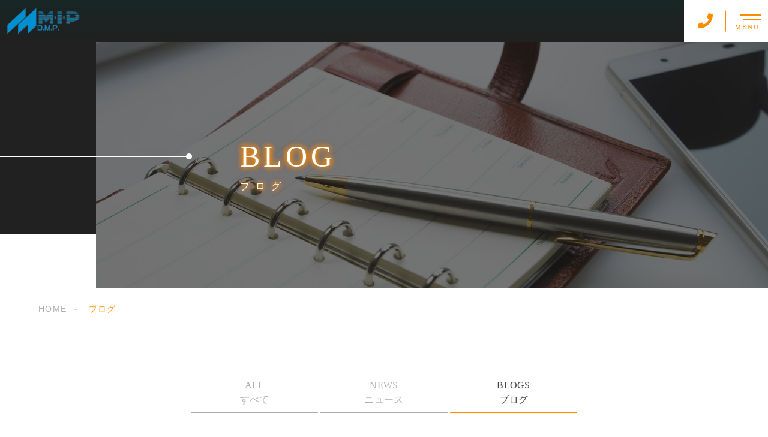

--- FILE ---
content_type: text/html; charset=UTF-8
request_url: https://mk-lab.biz/blogs/
body_size: 12849
content:
<!DOCTYPE html>
<html lang="ja">

<head prefix="og: http://ogp.me/ns# fb: http://ogp.me/ns/fb# article: http://ogp.me/ns/artcle#">

<meta charset="UTF-8">
<meta http-equiv="X-UA-Compatible" content="IE=edge">
<meta name="format-detection" content="telephone=no,address=no,email=no">
<meta name="viewport" content="width=device-width,initial-scale=1,user-scalable=no,viewport-fit=cover">


<title>ブログ | 株式会社 村上経営研究所 | 株式会社 村上経営研究所</title>
<meta name="msapplication-TileColor" content="#fe7a00">
<meta name="theme-color" content="#ffffff">


		<!-- All in One SEO 4.9.3 - aioseo.com -->
	<meta name="robots" content="noindex, max-image-preview:large" />
	<meta name="google-site-verification" content="6BekNeJuaQ3mR7xROeG8qppV_VViG9KAmlE8jWj3WDM" />
	<link rel="canonical" href="https://mk-lab.biz/blogs/" />
	<link rel="next" href="https://mk-lab.biz/blogs/page/2/" />
	<meta name="generator" content="All in One SEO (AIOSEO) 4.9.3" />
		<script type="application/ld+json" class="aioseo-schema">
			{"@context":"https:\/\/schema.org","@graph":[{"@type":"BreadcrumbList","@id":"https:\/\/mk-lab.biz\/blogs\/#breadcrumblist","itemListElement":[{"@type":"ListItem","@id":"https:\/\/mk-lab.biz#listItem","position":1,"name":"\u30db\u30fc\u30e0","item":"https:\/\/mk-lab.biz","nextItem":{"@type":"ListItem","@id":"https:\/\/mk-lab.biz\/blogs\/#listItem","name":"\u30d6\u30ed\u30b0"}},{"@type":"ListItem","@id":"https:\/\/mk-lab.biz\/blogs\/#listItem","position":2,"name":"\u30d6\u30ed\u30b0","previousItem":{"@type":"ListItem","@id":"https:\/\/mk-lab.biz#listItem","name":"\u30db\u30fc\u30e0"}}]},{"@type":"CollectionPage","@id":"https:\/\/mk-lab.biz\/blogs\/#collectionpage","url":"https:\/\/mk-lab.biz\/blogs\/","name":"\u30d6\u30ed\u30b0 | \u682a\u5f0f\u4f1a\u793e \u6751\u4e0a\u7d4c\u55b6\u7814\u7a76\u6240","inLanguage":"ja","isPartOf":{"@id":"https:\/\/mk-lab.biz\/#website"},"breadcrumb":{"@id":"https:\/\/mk-lab.biz\/blogs\/#breadcrumblist"}},{"@type":"Organization","@id":"https:\/\/mk-lab.biz\/#organization","name":"\u682a\u5f0f\u4f1a\u793e \u6751\u4e0a\u7d4c\u55b6\u7814\u7a76\u6240","description":"\u4eba\u6750\u80b2\u6210\u3067\u4f01\u696d\u3092\u30b5\u30dd\u30fc\u30c8\u3059\u308b","url":"https:\/\/mk-lab.biz\/"},{"@type":"WebSite","@id":"https:\/\/mk-lab.biz\/#website","url":"https:\/\/mk-lab.biz\/","name":"\u682a\u5f0f\u4f1a\u793e \u6751\u4e0a\u7d4c\u55b6\u7814\u7a76\u6240","description":"\u4eba\u6750\u80b2\u6210\u3067\u4f01\u696d\u3092\u30b5\u30dd\u30fc\u30c8\u3059\u308b","inLanguage":"ja","publisher":{"@id":"https:\/\/mk-lab.biz\/#organization"}}]}
		</script>
		<!-- All in One SEO -->

<link rel='dns-prefetch' href='//www.googletagmanager.com' />
<link rel='dns-prefetch' href='//stats.wp.com' />
<link rel='preconnect' href='//c0.wp.com' />
<style id='wp-img-auto-sizes-contain-inline-css' type='text/css'>
img:is([sizes=auto i],[sizes^="auto," i]){contain-intrinsic-size:3000px 1500px}
/*# sourceURL=wp-img-auto-sizes-contain-inline-css */
</style>
<style id='classic-theme-styles-inline-css' type='text/css'>
/*! This file is auto-generated */
.wp-block-button__link{color:#fff;background-color:#32373c;border-radius:9999px;box-shadow:none;text-decoration:none;padding:calc(.667em + 2px) calc(1.333em + 2px);font-size:1.125em}.wp-block-file__button{background:#32373c;color:#fff;text-decoration:none}
/*# sourceURL=/wp-includes/css/classic-themes.min.css */
</style>
<link rel='stylesheet'  href='https://mk-lab.biz/wp-content/plugins/wp-user-avatar/assets/css/frontend.min.css?ver=4.16.8' media='all'>
<link rel='stylesheet'  href='https://mk-lab.biz/wp-content/plugins/wp-user-avatar/assets/flatpickr/flatpickr.min.css?ver=4.16.8' media='all'>
<link rel='stylesheet'  href='https://mk-lab.biz/wp-content/plugins/wp-user-avatar/assets/select2/select2.min.css?ver=6.9' media='all'>

<!-- Site Kit によって追加された Google タグ（gtag.js）スニペット -->
<!-- Google アナリティクス スニペット (Site Kit が追加) -->
<script type="text/javascript" src="https://www.googletagmanager.com/gtag/js?id=GT-TNFSXL9L" id="google_gtagjs-js" async></script>
<script type="text/javascript" id="google_gtagjs-js-after">
/* <![CDATA[ */
window.dataLayer = window.dataLayer || [];function gtag(){dataLayer.push(arguments);}
gtag("set","linker",{"domains":["mk-lab.biz"]});
gtag("js", new Date());
gtag("set", "developer_id.dZTNiMT", true);
gtag("config", "GT-TNFSXL9L");
 window._googlesitekit = window._googlesitekit || {}; window._googlesitekit.throttledEvents = []; window._googlesitekit.gtagEvent = (name, data) => { var key = JSON.stringify( { name, data } ); if ( !! window._googlesitekit.throttledEvents[ key ] ) { return; } window._googlesitekit.throttledEvents[ key ] = true; setTimeout( () => { delete window._googlesitekit.throttledEvents[ key ]; }, 5 ); gtag( "event", name, { ...data, event_source: "site-kit" } ); }; 
//# sourceURL=google_gtagjs-js-after
/* ]]> */
</script>
<link rel="https://api.w.org/" href="https://mk-lab.biz/wp-json/" /><link rel="alternate" title="JSON" type="application/json" href="https://mk-lab.biz/wp-json/wp/v2/categories/10" /><meta name="generator" content="Site Kit by Google 1.168.0" />	<style>img#wpstats{display:none}</style>
		<link rel="icon" href="https://mk-lab.biz/wp-content/uploads/2021/01/cropped-logo-32x32.png" sizes="32x32" />
<link rel="icon" href="https://mk-lab.biz/wp-content/uploads/2021/01/cropped-logo-192x192.png" sizes="192x192" />
<link rel="apple-touch-icon" href="https://mk-lab.biz/wp-content/uploads/2021/01/cropped-logo-180x180.png" />
<meta name="msapplication-TileImage" content="https://mk-lab.biz/wp-content/uploads/2021/01/cropped-logo-270x270.png" />

<link rel="icon" href="https://mk-lab.biz/wp-content/themes/sg092a/img/favicon/favicon.ico" type="image/x-icon">
<link rel="apple-touch-icon" href="https://mk-lab.biz/wp-content/themes/sg092a/img/favicon/apple-touch-icon.png" sizes="180x180">

<style>@charset "UTF-8";/*----------------------------------------Variables----------------------------------------*//*# Color *//* $black-natural: #000; *//* $black: #454545; *//* $black: #454545; *//* $white: $white; *//* $glay: #777; *//* $gray-dull: #999; *//* $gray-black: #212121; *//* $gray-dark: #444; *//* $gray-pale: #ededed; *//* $gray-light: #aeaeae; *//* $primary: #fe7a00; *//* $primary-dark: #0e1b2d; *//* $primary-white: #f1e8d2; *//* $primary-black: #f4dda8; *//* $red: #e60012; *//* $orange: #ff7200; *//* $yellow-gray: #ff8c00;*//* $white-gray: #f5f5f5; *//* $white-gray2: #f9f9f9; *//* $brown: #3f393b; *//* $brown-dark: #200a08; *//* $breadcrumbs: #f9f9f9; *//* $color-copyright: #454545; *//* $color-input: #f8f8f8; *//* $blue_dark: #0f1027; *//*# Border *//* $color-border: #ddd; *//* $color-border-black: #111; *//* $color-border-gray: #555; *//* $color-border-table: #e5e5e5; *//*# ScrollBar *//* $color-track: #f1f1f1; *//* $color-thumb: #c1c1c1; *//*# Shadow *//* $shadow: rgba(#777, .1); *//* $shadow-hover: rgba(#777, .3); *//*# Hover *//* $opacity: .7; *//*# Font Family *//* $font: "游ゴシック体", YuGothic, "游ゴシック Medium", "Yu Gothic Medium", "游ゴシック", "Yu Gothic", "Hiragino Kaku Gothic ProN", "Hiragino Kaku Gothic Pro", "メイリオ", "Meiryo", sans-serif; *//* $font-en: "Lato", "Noto Sans JP", Arial, Helvetica, sans-serif; *//* $font-cn: "Microsoft Yahei", "PingHei"; *//* $font-kr: "Malgun Gothic", "Yoon Gothic"; *//*# Font Weight *//* $light: 300; *//* $regular:400; *//* $medium: 500; *//* $bold: 900; *//*# Width *//* $max-width: 1600px; *//* $outer-width: 1440px; *//* $content-width: 1000px; *//* $subpage-content-width: 1280px; *//* $min-width: 960px; *//*# Easing *//* $ease: cubic-bezier(.19, 1, .22, 1); *//**//*----------------------------------------reset----------------------------------------*/html, body, div, span, applet, object, iframe, h1, h2, h3, h4, h5, h6, p, blockquote, pre, a, abbr, acronym, address, big, cite, code, del, dfn, em, img, ins, kbd, q, s, samp, small, strike, strong, sub, sup, tt, var, b, u, i, center, dl, dt, dd, ol, ul, li, fieldset, form, label, legend, table, caption, tbody, tfoot, thead, tr, th, td, article, aside, canvas, details, embed, figure, figcaption, footer, header, hgroup, menu, nav, output, ruby, section, summary, time, mark, audio, video {margin: 0;padding: 0;border: 0;font: inherit;font-size: 100%;vertical-align: baseline;}article, aside, details, figcaption, figure, footer, header, hgroup, menu, nav, section {display: block;}body {line-height: 1;}ol, ul {list-style: none;}blockquote, q {quotes: none;}blockquote:before, blockquote:after, q:before, q:after {content: "";content: none;}table {border-spacing: 0;border-collapse: collapse;}/*----------------------------------------class----------------------------------------*/.clearfix {*zoom: 1;}.clearfix:after {display: table;clear: both;content: "";}.f_cc {-webkit-box-pack: justify;justify-content: center;-webkit-box-align: center;align-items: center;}.f_box, .f_cc {display: -webkit-box;display: flex;}.f_item {-webkit-box-flex: 1;flex: 1 0 auto;}.f_h_start {-webkit-box-pack: start;justify-content: flex-start;}.f_h_center, .f_h_start {-ms-flex-pack: justify;-webkit-box-pack: justify;}.f_h_center {-webkit-box-pack: center;justify-content: center;}.f_h_end {-webkit-box-pack: end;justify-content: flex-end;}.f_h_end, .f_h_sb {-ms-flex-pack: justify;-webkit-box-pack: justify;}.f_h_sb {-webkit-box-pack: justify;justify-content: space-between;}.f_h_sa {-webkit-box-pack: justify;justify-content: space-around;}.f_wrap {-webkit-box-lines: multiple;flex-wrap: wrap;}.f_column {flex-direction: column;-webkit-box-direction: column;}.f_start {-webkit-box-align: start;align-items: flex-start;}.f_end {-webkit-box-align: end;align-items: flex-end;}.f_center {-webkit-box-align: center;align-items: center;}.f_baseline {-webkit-box-align: baseline;align-items: baseline;}.f_stretch {-webkit-box-align: stretch;align-items: stretch;}.alignR {text-align: right;}.alignL {text-align: left;}.alignC {text-align: center;}button {border: none;outline: none;background: none;-webkit-appearance: none;-moz-appearance: none;appearance: none;}/*@mixin is-tablet-small() {@media screen and (max-width: $breakpoint-tablet) {@content;}}*//* IEハック用mixin *//*----------------------------------------Extend----------------------------------------*/@-webkit-keyframes c-btn-enter {0% {-webkit-transform: translateX(-100%);transform: translateX(-100%);}100% {-webkit-transform: translateX(0);transform: translateX(0);}}@keyframes c-btn-enter {0% {-webkit-transform: translateX(-100%);transform: translateX(-100%);}100% {-webkit-transform: translateX(0);transform: translateX(0);}}@-webkit-keyframes c-btn-leave {0% {-webkit-transform: translateX(0);transform: translateX(0);}100% {-webkit-transform: translateX(100%);transform: translateX(100%);}}@keyframes c-btn-leave {0% {-webkit-transform: translateX(0);transform: translateX(0);}100% {-webkit-transform: translateX(100%);transform: translateX(100%);}}@-webkit-keyframes c-cnt-enter {0% {opacity: 0;-webkit-transform: translateX(-10%);transform: translateX(-10%);}100% {opacity: 1;-webkit-transform: translateX(0);transform: translateX(0);}}@keyframes c-cnt-enter {0% {opacity: 0;-webkit-transform: translateX(-10%);transform: translateX(-10%);}100% {opacity: 1;-webkit-transform: translateX(0);transform: translateX(0);}}@-webkit-keyframes c-cnt-leave {0% {opacity: 1;-webkit-transform: translateX(0);transform: translateX(0);}100% {opacity: 0;-webkit-transform: translateX(0);transform: translateX(0);}}@keyframes c-cnt-leave {0% {opacity: 1;-webkit-transform: translateX(0);transform: translateX(0);}100% {opacity: 0;-webkit-transform: translateX(0);transform: translateX(0);}}/*----------------------------------------Keyframes----------------------------------------*/@-webkit-keyframes fadeIn {0% {opacity: 0;}100% {opacity: 1;}}@keyframes fadeIn {0% {opacity: 0;}100% {opacity: 1;}}@-webkit-keyframes verticalFloat {0% {-webkit-transform: translateY(5px);transform: translateY(5px);}100% {-webkit-transform: translateY(0);transform: translateY(0);}}@keyframes verticalFloat {0% {-webkit-transform: translateY(5px);transform: translateY(5px);}100% {-webkit-transform: translateY(0);transform: translateY(0);}}/*----------------------------------------l-loader----------------------------------------*/body[data-status="loading"] * {-webkit-transition-duration: 0s !important;transition-duration: 0s !important;-webkit-animation-duration: 0s !important;animation-duration: 0s !important;}body[data-status="loading"] .l-loader {pointer-events: auto;opacity: 1;}.l-loader {position: fixed;z-index: 50;top: 0;right: 0;bottom: 0;left: 0;background: #fff;pointer-events: none;opacity: 0;-webkit-transition: opacity 1s cubic-bezier(0.19, 1, 0.22, 1);transition: opacity 1s cubic-bezier(0.19, 1, 0.22, 1);}.l-loader-img {position: absolute;z-index: 999999;top: 50%;left: 50%;font-size: 0;-webkit-transform: translate(-50%, -50%);transform: translate(-50%, -50%);}/*# sourceMappingURL=maps/preload.css.map */</style><script src="https://cdnjs.cloudflare.com/ajax/libs/layzr.js/2.2.2/layzr.min.js"></script>
<script src="https://cdn.jsdelivr.net/npm/lazysizes@5.2.0/plugins/unveilhooks/ls.unveilhooks.min.js"></script>
<script src="https://mk-lab.biz/wp-content/themes/sg092a/js/jquery-3.4.1.min.js?update=20201211074257"></script>
<link rel="dns-prefetch" href="//fonts.googleapis.com">

	<!-- Global site tag (gtag.js) - Google Analytics -->
<script async src="https://www.googletagmanager.com/gtag/js?id=UA-187114103-43"></script>
<script>
  window.dataLayer = window.dataLayer || [];
  function gtag(){dataLayer.push(arguments);}
  gtag('js', new Date());

gtag('config', 'G-5K74V4EVNM');
  gtag('config', 'UA-187114103-43');
</script>
	
<style id='global-styles-inline-css' type='text/css'>
:root{--wp--preset--aspect-ratio--square: 1;--wp--preset--aspect-ratio--4-3: 4/3;--wp--preset--aspect-ratio--3-4: 3/4;--wp--preset--aspect-ratio--3-2: 3/2;--wp--preset--aspect-ratio--2-3: 2/3;--wp--preset--aspect-ratio--16-9: 16/9;--wp--preset--aspect-ratio--9-16: 9/16;--wp--preset--color--black: #000000;--wp--preset--color--cyan-bluish-gray: #abb8c3;--wp--preset--color--white: #ffffff;--wp--preset--color--pale-pink: #f78da7;--wp--preset--color--vivid-red: #cf2e2e;--wp--preset--color--luminous-vivid-orange: #ff6900;--wp--preset--color--luminous-vivid-amber: #fcb900;--wp--preset--color--light-green-cyan: #7bdcb5;--wp--preset--color--vivid-green-cyan: #00d084;--wp--preset--color--pale-cyan-blue: #8ed1fc;--wp--preset--color--vivid-cyan-blue: #0693e3;--wp--preset--color--vivid-purple: #9b51e0;--wp--preset--gradient--vivid-cyan-blue-to-vivid-purple: linear-gradient(135deg,rgb(6,147,227) 0%,rgb(155,81,224) 100%);--wp--preset--gradient--light-green-cyan-to-vivid-green-cyan: linear-gradient(135deg,rgb(122,220,180) 0%,rgb(0,208,130) 100%);--wp--preset--gradient--luminous-vivid-amber-to-luminous-vivid-orange: linear-gradient(135deg,rgb(252,185,0) 0%,rgb(255,105,0) 100%);--wp--preset--gradient--luminous-vivid-orange-to-vivid-red: linear-gradient(135deg,rgb(255,105,0) 0%,rgb(207,46,46) 100%);--wp--preset--gradient--very-light-gray-to-cyan-bluish-gray: linear-gradient(135deg,rgb(238,238,238) 0%,rgb(169,184,195) 100%);--wp--preset--gradient--cool-to-warm-spectrum: linear-gradient(135deg,rgb(74,234,220) 0%,rgb(151,120,209) 20%,rgb(207,42,186) 40%,rgb(238,44,130) 60%,rgb(251,105,98) 80%,rgb(254,248,76) 100%);--wp--preset--gradient--blush-light-purple: linear-gradient(135deg,rgb(255,206,236) 0%,rgb(152,150,240) 100%);--wp--preset--gradient--blush-bordeaux: linear-gradient(135deg,rgb(254,205,165) 0%,rgb(254,45,45) 50%,rgb(107,0,62) 100%);--wp--preset--gradient--luminous-dusk: linear-gradient(135deg,rgb(255,203,112) 0%,rgb(199,81,192) 50%,rgb(65,88,208) 100%);--wp--preset--gradient--pale-ocean: linear-gradient(135deg,rgb(255,245,203) 0%,rgb(182,227,212) 50%,rgb(51,167,181) 100%);--wp--preset--gradient--electric-grass: linear-gradient(135deg,rgb(202,248,128) 0%,rgb(113,206,126) 100%);--wp--preset--gradient--midnight: linear-gradient(135deg,rgb(2,3,129) 0%,rgb(40,116,252) 100%);--wp--preset--font-size--small: 13px;--wp--preset--font-size--medium: 20px;--wp--preset--font-size--large: 36px;--wp--preset--font-size--x-large: 42px;--wp--preset--spacing--20: 0.44rem;--wp--preset--spacing--30: 0.67rem;--wp--preset--spacing--40: 1rem;--wp--preset--spacing--50: 1.5rem;--wp--preset--spacing--60: 2.25rem;--wp--preset--spacing--70: 3.38rem;--wp--preset--spacing--80: 5.06rem;--wp--preset--shadow--natural: 6px 6px 9px rgba(0, 0, 0, 0.2);--wp--preset--shadow--deep: 12px 12px 50px rgba(0, 0, 0, 0.4);--wp--preset--shadow--sharp: 6px 6px 0px rgba(0, 0, 0, 0.2);--wp--preset--shadow--outlined: 6px 6px 0px -3px rgb(255, 255, 255), 6px 6px rgb(0, 0, 0);--wp--preset--shadow--crisp: 6px 6px 0px rgb(0, 0, 0);}:where(.is-layout-flex){gap: 0.5em;}:where(.is-layout-grid){gap: 0.5em;}body .is-layout-flex{display: flex;}.is-layout-flex{flex-wrap: wrap;align-items: center;}.is-layout-flex > :is(*, div){margin: 0;}body .is-layout-grid{display: grid;}.is-layout-grid > :is(*, div){margin: 0;}:where(.wp-block-columns.is-layout-flex){gap: 2em;}:where(.wp-block-columns.is-layout-grid){gap: 2em;}:where(.wp-block-post-template.is-layout-flex){gap: 1.25em;}:where(.wp-block-post-template.is-layout-grid){gap: 1.25em;}.has-black-color{color: var(--wp--preset--color--black) !important;}.has-cyan-bluish-gray-color{color: var(--wp--preset--color--cyan-bluish-gray) !important;}.has-white-color{color: var(--wp--preset--color--white) !important;}.has-pale-pink-color{color: var(--wp--preset--color--pale-pink) !important;}.has-vivid-red-color{color: var(--wp--preset--color--vivid-red) !important;}.has-luminous-vivid-orange-color{color: var(--wp--preset--color--luminous-vivid-orange) !important;}.has-luminous-vivid-amber-color{color: var(--wp--preset--color--luminous-vivid-amber) !important;}.has-light-green-cyan-color{color: var(--wp--preset--color--light-green-cyan) !important;}.has-vivid-green-cyan-color{color: var(--wp--preset--color--vivid-green-cyan) !important;}.has-pale-cyan-blue-color{color: var(--wp--preset--color--pale-cyan-blue) !important;}.has-vivid-cyan-blue-color{color: var(--wp--preset--color--vivid-cyan-blue) !important;}.has-vivid-purple-color{color: var(--wp--preset--color--vivid-purple) !important;}.has-black-background-color{background-color: var(--wp--preset--color--black) !important;}.has-cyan-bluish-gray-background-color{background-color: var(--wp--preset--color--cyan-bluish-gray) !important;}.has-white-background-color{background-color: var(--wp--preset--color--white) !important;}.has-pale-pink-background-color{background-color: var(--wp--preset--color--pale-pink) !important;}.has-vivid-red-background-color{background-color: var(--wp--preset--color--vivid-red) !important;}.has-luminous-vivid-orange-background-color{background-color: var(--wp--preset--color--luminous-vivid-orange) !important;}.has-luminous-vivid-amber-background-color{background-color: var(--wp--preset--color--luminous-vivid-amber) !important;}.has-light-green-cyan-background-color{background-color: var(--wp--preset--color--light-green-cyan) !important;}.has-vivid-green-cyan-background-color{background-color: var(--wp--preset--color--vivid-green-cyan) !important;}.has-pale-cyan-blue-background-color{background-color: var(--wp--preset--color--pale-cyan-blue) !important;}.has-vivid-cyan-blue-background-color{background-color: var(--wp--preset--color--vivid-cyan-blue) !important;}.has-vivid-purple-background-color{background-color: var(--wp--preset--color--vivid-purple) !important;}.has-black-border-color{border-color: var(--wp--preset--color--black) !important;}.has-cyan-bluish-gray-border-color{border-color: var(--wp--preset--color--cyan-bluish-gray) !important;}.has-white-border-color{border-color: var(--wp--preset--color--white) !important;}.has-pale-pink-border-color{border-color: var(--wp--preset--color--pale-pink) !important;}.has-vivid-red-border-color{border-color: var(--wp--preset--color--vivid-red) !important;}.has-luminous-vivid-orange-border-color{border-color: var(--wp--preset--color--luminous-vivid-orange) !important;}.has-luminous-vivid-amber-border-color{border-color: var(--wp--preset--color--luminous-vivid-amber) !important;}.has-light-green-cyan-border-color{border-color: var(--wp--preset--color--light-green-cyan) !important;}.has-vivid-green-cyan-border-color{border-color: var(--wp--preset--color--vivid-green-cyan) !important;}.has-pale-cyan-blue-border-color{border-color: var(--wp--preset--color--pale-cyan-blue) !important;}.has-vivid-cyan-blue-border-color{border-color: var(--wp--preset--color--vivid-cyan-blue) !important;}.has-vivid-purple-border-color{border-color: var(--wp--preset--color--vivid-purple) !important;}.has-vivid-cyan-blue-to-vivid-purple-gradient-background{background: var(--wp--preset--gradient--vivid-cyan-blue-to-vivid-purple) !important;}.has-light-green-cyan-to-vivid-green-cyan-gradient-background{background: var(--wp--preset--gradient--light-green-cyan-to-vivid-green-cyan) !important;}.has-luminous-vivid-amber-to-luminous-vivid-orange-gradient-background{background: var(--wp--preset--gradient--luminous-vivid-amber-to-luminous-vivid-orange) !important;}.has-luminous-vivid-orange-to-vivid-red-gradient-background{background: var(--wp--preset--gradient--luminous-vivid-orange-to-vivid-red) !important;}.has-very-light-gray-to-cyan-bluish-gray-gradient-background{background: var(--wp--preset--gradient--very-light-gray-to-cyan-bluish-gray) !important;}.has-cool-to-warm-spectrum-gradient-background{background: var(--wp--preset--gradient--cool-to-warm-spectrum) !important;}.has-blush-light-purple-gradient-background{background: var(--wp--preset--gradient--blush-light-purple) !important;}.has-blush-bordeaux-gradient-background{background: var(--wp--preset--gradient--blush-bordeaux) !important;}.has-luminous-dusk-gradient-background{background: var(--wp--preset--gradient--luminous-dusk) !important;}.has-pale-ocean-gradient-background{background: var(--wp--preset--gradient--pale-ocean) !important;}.has-electric-grass-gradient-background{background: var(--wp--preset--gradient--electric-grass) !important;}.has-midnight-gradient-background{background: var(--wp--preset--gradient--midnight) !important;}.has-small-font-size{font-size: var(--wp--preset--font-size--small) !important;}.has-medium-font-size{font-size: var(--wp--preset--font-size--medium) !important;}.has-large-font-size{font-size: var(--wp--preset--font-size--large) !important;}.has-x-large-font-size{font-size: var(--wp--preset--font-size--x-large) !important;}
/*# sourceURL=global-styles-inline-css */
</style>
<link rel='stylesheet'  href='https://c0.wp.com/c/6.9/wp-includes/css/dist/block-library/common.min.css' media='all'>
<style id='wp-block-library-inline-css' type='text/css'>
/*wp_block_styles_on_demand_placeholder:6970b8ed7dc46*/
/*# sourceURL=wp-block-library-inline-css */
</style>
<link rel='stylesheet'  href='https://c0.wp.com/c/6.9/wp-includes/css/dist/block-library/theme.min.css' media='all'>
</head>

<body class="archive category category-blogs category-10 wp-theme-sg092a" data-status="loading">

<div class="l-loader">
  <div class="l-loader-img">
    <svg width="60" height="60" viewBox="0 0 38 38" xmlns="http://www.w3.org/2000/svg">
      <defs>
        <linearGradient x1="8.042%" y1="0%" x2="65.682%" y2="23.865%" id="a">
          <stop stop-color="#000000" stop-opacity="0" offset="0%"/>
          <stop stop-color="#000000" stop-opacity=".631" offset="63.146%"/>
          <stop stop-color="#000000" offset="100%"/>
        </linearGradient>
      </defs>
      <g fill="none" fill-rule="evenodd">
        <g transform="translate(1 1)">
          <path d="M36 18c0-9.94-8.06-18-18-18" id="Oval-2" stroke="url(#a)" stroke-width="2">
            <animateTransform
              attributeName="transform"
              type="rotate"
              from="0 18 18"
              to="360 18 18"
              dur=".6s"
              repeatCount="indefinite" />
          </path>
          <circle fill="#000000" cx="36" cy="18" r="1">
            <animateTransform
              attributeName="transform"
              type="rotate"
              from="0 18 18"
              to="360 18 18"
              dur=".6s"
              repeatCount="indefinite" />
          </circle>
        </g>
      </g>
    </svg>
  </div>
</div><!-- /.l-loader -->

  <header class="js-header l-header">

    <div class="p-header">

              <p class="p-header-logo">
          <a class="p-header-logo-link" href="https://mk-lab.biz/">
            <img src="https://mk-lab.biz/wp-content/themes/sg092a/img/common/space.gif" data-layzr="https://mk-lab.biz/wp-content/uploads/2021/01/logo.png" alt="株式会社 村上経営研究所" class="p-header-logo-img">
          </a>
        </p>
      
      <div class="p-header-nav">
        <ul class="p-header-nav-list">

          
          <li class="p-header-nav-item">
            <a href="https://mk-lab.biz/" target="_self" class="p-header-nav-link">Home</a>
          </li>
          
          
          <li class="p-header-nav-item">
            <a href="https://mk-lab.biz/about/" target="_self" class="p-header-nav-link">当社について</a>
          </li>
          
          
          <li class="p-header-nav-item">
            <a href="https://mk-lab.biz/program/" target="_self" class="p-header-nav-link">人材育成プログラム</a>
          </li>
          
          
          <li class="p-header-nav-item">
            <a href="https://mk-lab.biz/course/" target="_self" class="p-header-nav-link">一般向け講座</a>
          </li>
          
          
          <li class="p-header-nav-item">
            <a href="https://mk-lab.biz/staff/" target="_self" class="p-header-nav-link">講師プロフィール</a>
          </li>
          
          
          <li class="p-header-nav-item">
            <a href="https://mk-lab.biz/faq/" target="_self" class="p-header-nav-link">よくあるご質問</a>
          </li>
          
          
          <li class="p-header-nav-item">
            <a href="https://mk-lab.biz/guide/" target="_self" class="p-header-nav-link">各講座の魅力</a>
          </li>
          
          
          <li class="p-header-nav-item">
            <a href="https://mk-lab.biz/access/" target="_self" class="p-header-nav-link">アクセス</a>
          </li>
          
          
          <li class="p-header-nav-item">
            <a href="https://mk-lab.biz/blog/" target="_self" class="p-header-nav-link is-current">ブログ</a>
          </li>
          
          
          <li class="p-header-nav-item">
            <a href="https://mk-lab.biz/contact/" target="_self" class="p-header-nav-link">お問い合わせ</a>
          </li>
          
                  </ul>
      </div>
      
      
              
        <div class="p-header-tel">
          <div class="p-header-tel-inner">
                          <p class="p-header-tel-num">093-473-6633</p>
            
                          <p class="p-header-tel-txt">9:00～17:00</p>
                      </div>
        </div>

          
            <button class="p-header-tel-sp" type="button">
              <a href="tel:093-473-6633" class="p-header-tel-sp-icon"><i class="fas fa-phone"></i></a>
            </button>

          
                
        <div class="p-header-contact">
          <a href="https://mk-lab.biz/contact/" target="_self" class="p-header-contact-link">
            <p class="p-header-contact-icon"><i class="far fa-envelope"></i></p>
                          <p class="p-header-contact-txt">CONTACT</p>
                      </a>
        </div>
      
      <button class="p-burger-icon js-menu-toggle" type="button">
        <span class="p-burger-icon-line"></span>
        <span class="p-burger-icon-line"></span>
        <span class="p-burger-icon-txt">MENU</span>
      </button>

    </div><!-- /.globalHeader -->

  </header><!-- /.l-header -->

  <div class="js-body-wrapper">

<div class="l-main">
  <header class="c-page-headline">
  <div class="c-page-headline-container">

          <h1 class="c-page-headline-ttl">
        <span class="c-page-headline-ttl-main"><span class="js-animate">BLOG</span></span>
        <span class="c-page-headline-ttl-sub"><span class="js-animate">ブログ</span></span>
      </h1>
    
    <div class="c-page-headline-bg js-animate js-animate-fade-in" style="background-image:url(https://mk-lab.biz/wp-content/uploads/2021/01/blog_kv.jpg);"></div>

    <div class="c-page-headline-bg-mobile js-animate js-animate-fade-in" style="background-image:url(https://mk-lab.biz/wp-content/uploads/2021/01/blog_kv.jpg);"></div>
  </div>
</header>

  
  <nav class="c-breadcrumbs js-animate">
    <ol itemscope itemtype="http://schema.org/BreadcrumbList" class="c-breadcrumbs-items">
          <li itemprop="itemListElement" itemscope itemtype="http://schema.org/ListItem" class="c-breadcrumbs-item"><a itemprop="item" href="https://mk-lab.biz/" class="c-breadcrumbs-link"><span itemprop="name">HOME</span></a><meta itemprop="position" content="1" /></li>
          <li itemprop="itemListElement" itemscope itemtype="http://schema.org/ListItem" class="c-breadcrumbs-item"><a itemprop="item" href="javascript:void(0);" class="c-breadcrumbs-link is-link-none"><span itemprop="name">ブログ</span></a><meta itemprop="position" content="2" /></li>
        </ol>
  </nav>

    <article class="l-subpage">
      
    <div class="l-blog">
      <main class="l-blog-main">

        
        <div class="p-blog-categories js-animate js-animate-fly-in-bottom">
          <ul class="p-blog-categories-list">
            <li class="p-blog-categories-list-item">
              <a href="https://mk-lab.biz/blog/" class="p-blog-categories-list-item-link">
                <span class="p-blog-categories-list-item-link-en">ALL</span>
                <span class="p-blog-categories-list-item-link-ja">すべて</span>
              </a>
            </li>
                          <li class="p-blog-categories-list-item">
                <a href="https://mk-lab.biz/news/" class="p-blog-categories-list-item-link">
                  <span class="p-blog-categories-list-item-link-en">news</span>
                  <span class="p-blog-categories-list-item-link-ja">ニュース</span>
                </a>
              </li>
                          <li class="p-blog-categories-list-item">
                <a href="https://mk-lab.biz/blogs/" class="p-blog-categories-list-item-link is-current">
                  <span class="p-blog-categories-list-item-link-en">blogs</span>
                  <span class="p-blog-categories-list-item-link-ja">ブログ</span>
                </a>
              </li>
                      </ul>
        </div>

        
          <div class="p-blog-list js-animate js-animate-fly-in-bottom">

            <div class="c-articles-grid-col js-grid-col">

              <article class="c-articles-grid-item js-animate js-animate-fly-in-bottom">

  <a class="c-article-post" href="https://mk-lab.biz/blogs/ethics-morals-japan/">
    <div class="c-article-post-container">
		
      <figure class="c-article-post-thumb js-mheight">
        <div class="c-article-post-thumb-img" style="background-image: url(https://mk-lab.biz/wp-content/uploads/2026/01/20260116.jpg);"></div>
        <img src="https://mk-lab.biz/wp-content/themes/sg092a/img/common/space.gif" data-layzr="https://mk-lab.biz/wp-content/uploads/2026/01/20260116.jpg" alt="これはこれ、それはそれで済ませてよいのでしょうか">
      </figure>

      <div class="c-article-post-text js-grid-col-text js-mheight2">

        <p class="c-article-post-cat">
                      <span class="c-article-post-cat-item">blogs</span>
                  </p>
        
        <time class="c-article-post-date" datetime="2026-01-06">2026.01.06</time>

        <h4 class="c-article-post-ttl" title="これはこれ、それはそれで済ませてよいのでしょうか">これはこれ、それはそれで済ませてよいので...</h4>

        
        
      </div>

    </div>
  </a>
  <!-- /.c-article-post -->

</article>
<!-- /.c-articles-grid__item-->
<article class="c-articles-grid-item js-animate js-animate-fly-in-bottom">

  <a class="c-article-post" href="https://mk-lab.biz/blogs/letting-go-of-obsession-management-change/">
    <div class="c-article-post-container">
		
      <figure class="c-article-post-thumb js-mheight">
        <div class="c-article-post-thumb-img" style="background-image: url(https://mk-lab.biz/wp-content/uploads/2025/12/00.jpg);"></div>
        <img src="https://mk-lab.biz/wp-content/themes/sg092a/img/common/space.gif" data-layzr="https://mk-lab.biz/wp-content/uploads/2025/12/00.jpg" alt="「こだわり」を手放した瞬間、お客様が戻った理由、考え方を変えれば経営は動き出す">
      </figure>

      <div class="c-article-post-text js-grid-col-text js-mheight2">

        <p class="c-article-post-cat">
                      <span class="c-article-post-cat-item">blogs</span>
                  </p>
        
        <time class="c-article-post-date" datetime="2025-12-19">2025.12.19</time>

        <h4 class="c-article-post-ttl" title="「こだわり」を手放した瞬間、お客様が戻った理由、考え方を変えれば経営は動き出す">「こだわり」を手放した瞬間、お客様が戻っ...</h4>

        
        
      </div>

    </div>
  </a>
  <!-- /.c-article-post -->

</article>
<!-- /.c-articles-grid__item-->
<article class="c-articles-grid-item js-animate js-animate-fly-in-bottom">

  <a class="c-article-post" href="https://mk-lab.biz/blogs/meaningful-goodbyes-lessons-in-maturity/">
    <div class="c-article-post-container">
		
      <figure class="c-article-post-thumb js-mheight">
        <div class="c-article-post-thumb-img" style="background-image: url(https://mk-lab.biz/wp-content/uploads/2025/11/20251105.jpg);"></div>
        <img src="https://mk-lab.biz/wp-content/themes/sg092a/img/common/space.gif" data-layzr="https://mk-lab.biz/wp-content/uploads/2025/11/20251105.jpg" alt="別れにも意味がある。人間関係が教えてくれる“成熟”のヒント">
      </figure>

      <div class="c-article-post-text js-grid-col-text js-mheight2">

        <p class="c-article-post-cat">
                      <span class="c-article-post-cat-item">blogs</span>
                  </p>
        
        <time class="c-article-post-date" datetime="2025-11-06">2025.11.06</time>

        <h4 class="c-article-post-ttl" title="別れにも意味がある。人間関係が教えてくれる“成熟”のヒント">別れにも意味がある。人間関係が教えてくれ...</h4>

        
        
      </div>

    </div>
  </a>
  <!-- /.c-article-post -->

</article>
<!-- /.c-articles-grid__item-->
<article class="c-articles-grid-item js-animate js-animate-fly-in-bottom">

  <a class="c-article-post" href="https://mk-lab.biz/blogs/ceo-mindset-10-rules/">
    <div class="c-article-post-container">
		
      <figure class="c-article-post-thumb js-mheight">
        <div class="c-article-post-thumb-img" style="background-image: url(https://mk-lab.biz/wp-content/uploads/2025/08/20250801.jpg);"></div>
        <img src="https://mk-lab.biz/wp-content/themes/sg092a/img/common/space.gif" data-layzr="https://mk-lab.biz/wp-content/uploads/2025/08/20250801.jpg" alt="経営者必見！成功するための10の心構え">
      </figure>

      <div class="c-article-post-text js-grid-col-text js-mheight2">

        <p class="c-article-post-cat">
                      <span class="c-article-post-cat-item">blogs</span>
                  </p>
        
        <time class="c-article-post-date" datetime="2025-08-01">2025.08.01</time>

        <h4 class="c-article-post-ttl" title="経営者必見！成功するための10の心構え">経営者必見！成功するための10の心構え</h4>

        
        
      </div>

    </div>
  </a>
  <!-- /.c-article-post -->

</article>
<!-- /.c-articles-grid__item-->
<article class="c-articles-grid-item js-animate js-animate-fly-in-bottom">

  <a class="c-article-post" href="https://mk-lab.biz/blogs/how-to-cultivate-insight-into-people/">
    <div class="c-article-post-container">
		
      <figure class="c-article-post-thumb js-mheight">
        <div class="c-article-post-thumb-img" style="background-image: url(https://mk-lab.biz/wp-content/uploads/2025/06/08.jpg);"></div>
        <img src="https://mk-lab.biz/wp-content/themes/sg092a/img/common/space.gif" data-layzr="https://mk-lab.biz/wp-content/uploads/2025/06/08.jpg" alt="【もう人間関係で悩まない】“人を見る目”を磨く、たった一つの習慣とは？安岡正篤に学ぶ、本質を見抜く心の整え方">
      </figure>

      <div class="c-article-post-text js-grid-col-text js-mheight2">

        <p class="c-article-post-cat">
                      <span class="c-article-post-cat-item">blogs</span>
                  </p>
        
        <time class="c-article-post-date" datetime="2025-06-29">2025.06.29</time>

        <h4 class="c-article-post-ttl" title="【もう人間関係で悩まない】“人を見る目”を磨く、たった一つの習慣とは？安岡正篤に学ぶ、本質を見抜く心の整え方">【もう人間関係で悩まない】“人を見る目”を...</h4>

        
        
      </div>

    </div>
  </a>
  <!-- /.c-article-post -->

</article>
<!-- /.c-articles-grid__item-->
<article class="c-articles-grid-item js-animate js-animate-fly-in-bottom">

  <a class="c-article-post" href="https://mk-lab.biz/blogs/keieisha-feedback-growth/">
    <div class="c-article-post-container">
		
      <figure class="c-article-post-thumb js-mheight">
        <div class="c-article-post-thumb-img" style="background-image: url(https://mk-lab.biz/wp-content/uploads/2025/06/01.jpg);"></div>
        <img src="https://mk-lab.biz/wp-content/themes/sg092a/img/common/space.gif" data-layzr="https://mk-lab.biz/wp-content/uploads/2025/06/01.jpg" alt="注意されなくなったら危険信号・叱られるうちが華と知る、経営者の成長原則">
      </figure>

      <div class="c-article-post-text js-grid-col-text js-mheight2">

        <p class="c-article-post-cat">
                      <span class="c-article-post-cat-item">blogs</span>
                  </p>
        
        <time class="c-article-post-date" datetime="2025-06-18">2025.06.18</time>

        <h4 class="c-article-post-ttl" title="注意されなくなったら危険信号・叱られるうちが華と知る、経営者の成長原則">注意されなくなったら危険信号・叱られるう...</h4>

        
        
      </div>

    </div>
  </a>
  <!-- /.c-article-post -->

</article>
<!-- /.c-articles-grid__item-->
<article class="c-articles-grid-item js-animate js-animate-fly-in-bottom">

  <a class="c-article-post" href="https://mk-lab.biz/blogs/kanrishoku-kenshuu-tettei-hikaku-4points/">
    <div class="c-article-post-container">
		
      <figure class="c-article-post-thumb js-mheight">
        <div class="c-article-post-thumb-img" style="background-image: url(https://mk-lab.biz/wp-content/uploads/2025/02/20250205.jpg);"></div>
        <img src="https://mk-lab.biz/wp-content/themes/sg092a/img/common/space.gif" data-layzr="https://mk-lab.biz/wp-content/uploads/2025/02/20250205.jpg" alt="管理職研修徹底比較！マネジメント力向上に役立つ研修を選ぶ4つのポイント！">
      </figure>

      <div class="c-article-post-text js-grid-col-text js-mheight2">

        <p class="c-article-post-cat">
                      <span class="c-article-post-cat-item">blogs</span>
                  </p>
        
        <time class="c-article-post-date" datetime="2025-02-05">2025.02.05</time>

        <h4 class="c-article-post-ttl" title="管理職研修徹底比較！マネジメント力向上に役立つ研修を選ぶ4つのポイント！">管理職研修徹底比較！マネジメント力向上に...</h4>

        
        
      </div>

    </div>
  </a>
  <!-- /.c-article-post -->

</article>
<!-- /.c-articles-grid__item-->
<article class="c-articles-grid-item js-animate js-animate-fly-in-bottom">

  <a class="c-article-post" href="https://mk-lab.biz/blogs/organizational-success-role-clarity-etiquette/">
    <div class="c-article-post-container">
		
      <figure class="c-article-post-thumb js-mheight">
        <div class="c-article-post-thumb-img" style="background-image: url(https://mk-lab.biz/wp-content/uploads/2024/09/fdb02fd3db795de4f35ee7e1be218d3c.webp);"></div>
        <img src="https://mk-lab.biz/wp-content/themes/sg092a/img/common/space.gif" data-layzr="https://mk-lab.biz/wp-content/uploads/2024/09/fdb02fd3db795de4f35ee7e1be218d3c.webp" alt="礼節を重んじる組織が強い！中小企業リーダーのための成功法則">
      </figure>

      <div class="c-article-post-text js-grid-col-text js-mheight2">

        <p class="c-article-post-cat">
                      <span class="c-article-post-cat-item">blogs</span>
                  </p>
        
        <time class="c-article-post-date" datetime="2024-09-17">2024.09.17</time>

        <h4 class="c-article-post-ttl" title="礼節を重んじる組織が強い！中小企業リーダーのための成功法則">礼節を重んじる組織が強い！中小企業リーダ...</h4>

        
        
      </div>

    </div>
  </a>
  <!-- /.c-article-post -->

</article>
<!-- /.c-articles-grid__item-->
<article class="c-articles-grid-item js-animate js-animate-fly-in-bottom">

  <a class="c-article-post" href="https://mk-lab.biz/blogs/%e5%a4%89%e5%8c%96%e3%82%92%e6%81%90%e3%82%8c%e3%81%9a%e3%80%81%e3%83%94%e3%83%b3%e3%83%81%e3%82%92%e4%b9%97%e3%82%8a%e8%b6%8a%e3%81%88%e3%82%8b%ef%bc%9a%e3%83%93%e3%82%b8%e3%83%8d%e3%82%b9%e3%83%aa/">
    <div class="c-article-post-container">
		
      <figure class="c-article-post-thumb js-mheight">
        <div class="c-article-post-thumb-img" style="background-image: url(https://mk-lab.biz/wp-content/uploads/2024/08/mklab20240803.jpg);"></div>
        <img src="https://mk-lab.biz/wp-content/themes/sg092a/img/common/space.gif" data-layzr="https://mk-lab.biz/wp-content/uploads/2024/08/mklab20240803.jpg" alt="変化を恐れず、ピンチを乗り越える：ビジネスリーダーのためのレジリエンス戦略">
      </figure>

      <div class="c-article-post-text js-grid-col-text js-mheight2">

        <p class="c-article-post-cat">
                      <span class="c-article-post-cat-item">blogs</span>
                  </p>
        
        <time class="c-article-post-date" datetime="2024-08-03">2024.08.03</time>

        <h4 class="c-article-post-ttl" title="変化を恐れず、ピンチを乗り越える：ビジネスリーダーのためのレジリエンス戦略">変化を恐れず、ピンチを乗り越える：ビジネ...</h4>

        
        
      </div>

    </div>
  </a>
  <!-- /.c-article-post -->

</article>
<!-- /.c-articles-grid__item-->
<article class="c-articles-grid-item js-animate js-animate-fly-in-bottom">

  <a class="c-article-post" href="https://mk-lab.biz/blogs/take-action-before-you-get-sick-commonalities-between-management-and-health-care/">
    <div class="c-article-post-container">
		
      <figure class="c-article-post-thumb js-mheight">
        <div class="c-article-post-thumb-img" style="background-image: url(https://mk-lab.biz/wp-content/uploads/2024/06/c1c85ec360183866250fe0744566b67c.jpg);"></div>
        <img src="https://mk-lab.biz/wp-content/themes/sg092a/img/common/space.gif" data-layzr="https://mk-lab.biz/wp-content/uploads/2024/06/c1c85ec360183866250fe0744566b67c.jpg" alt="病気になる前に対策を！経営と健康管理の共通点">
      </figure>

      <div class="c-article-post-text js-grid-col-text js-mheight2">

        <p class="c-article-post-cat">
                      <span class="c-article-post-cat-item">blogs</span>
                  </p>
        
        <time class="c-article-post-date" datetime="2024-06-27">2024.06.27</time>

        <h4 class="c-article-post-ttl" title="病気になる前に対策を！経営と健康管理の共通点">病気になる前に対策を！経営と健康管理の共通点</h4>

        
        
      </div>

    </div>
  </a>
  <!-- /.c-article-post -->

</article>
<!-- /.c-articles-grid__item-->
            </div>

          </div>

          <nav class="c-pagination js-animate js-animate-fly-in-bottom"><ol class="c-pager"><li class="c-pager-item"><span class="c-pager-btn is-current"><span class="c-pager-btn-txt">1</span></span></li><li class="c-pager-item"><a class="c-pager-btn u-nothover" href='https://mk-lab.biz/blogs/page/2/'><span class="c-pager-btn-txt">2</span></a></li><li class="c-pager-item"><a class="c-pager-btn u-nothover" href='https://mk-lab.biz/blogs/page/3/'><span class="c-pager-btn-txt">3</span></a></li><li class="c-pager-item js-animate js-animate-fly-in-left"><a class="c-pager-btn is-next u-svg" href="https://mk-lab.biz/blogs/page/2/ ">
		<span class="c-pager-btn-txt"></span></a></li></ol></nav>

        
      </main><!-- /.l-blog-main -->
    </div><!-- /.l-blog -->

      </article><!-- /.l-subpage -->

</div><!-- /.l-main -->


<div class="c-cta is-subpage">
      <div class="c-cta-wrap">

                
          <h3 class="c-cta-ttl">

                          <div class="c-cta-ttl-en">CONTACT</div>
                        
                          <div class="c-cta-ttl-ja">お問い合わせ</div>
                      
          </h3>
        
        
                <ul class="c-cta-sns">
          
                      <li class="c-cta-sns-ico -facebook">
              <a href="https://www.facebook.com/mip.murakamikeiei" class="c-cta-sns-link" target="_blank" rel="nofollow noopener"></a>
            </li>
          
                      <li class="c-cta-sns-ico -insta">
              <a href="https://www.instagram.com/takaaki_murakami/" class="c-cta-sns-link" target="_blank" rel="nofollow noopener"></a>
            </li>
          
                      <li class="c-cta-sns-ico -twitter">
              <a href="https://twitter.com/miptakabon" class="c-cta-sns-link" target="_blank" rel="nofollow noopener"></a>
            </li>
          
          
        </ul>
        
                  <div class="c-cta-txt">
            <p>各種研修・講座のご依頼・お問い合わせは<br />
下記のフォームより受付中です。</p>
          </div>
        
        
        
                  <ul class="c-cta-box">

          
            <li class="c-cta-box-item">
              <a href="https://mk-lab.biz/contact/" target="_self" class="c-cta-box-link -mail">
                
                                  <p class="c-cta-box-txt">メールでのお問い合わせ</p>
                
                                  <div class="c-cta-box-btn-wrap">
                    <div class="c-cta-box-btn -mail"><span class="c-cta-box-btn-txt">お問い合わせフォーム</span></div>
                  </div>
                                
              </a>
            </li>
          
            <li class="c-cta-box-item">
              <a href="tel:093-473-6633" target="_self" class="c-cta-box-link -tel">
                
                                  <p class="c-cta-box-txt">お電話でのお問い合わせ</p>
                
                                  <div class="c-cta-box-btn-wrap">
                    <div class="c-cta-box-btn -tel"><span class="c-cta-box-btn-txt">093-473-6633</span></div>
                  </div>
                                
              </a>
            </li>
          
        </ul>
        
      </div>
    </div>

  <footer class="l-footer">

    <div class="p-footer">

      <div class="p-footer-info">
        <div class="p-footer-logo">
          <a class="p-footer-logo-link" href="https://mk-lab.biz/">
            <img src="https://mk-lab.biz/wp-content/themes/sg092a/img/common/space.gif" data-layzr="https://mk-lab.biz/wp-content/uploads/2021/01/logo.png" alt="株式会社 村上経営研究所" class="p-header-logo-img">
          </a>
        </div>

        
          <address class="p-footer-address">
            <p>〒800-0237<br />
福岡県北九州市小倉南区中貫<br class="sp">1丁目20番58号</p>
          </address>
              </div>

      <ul class="p-footer-nav">

      
        <li class="p-footer-nav-item">
          <a href="https://mk-lab.biz/" target="_self" class="p-footer-nav-link">Home</a>
        </li>
        
        
        <li class="p-footer-nav-item">
          <a href="https://mk-lab.biz/about/" target="_self" class="p-footer-nav-link">当社について</a>
        </li>
        
        
        <li class="p-footer-nav-item">
          <a href="https://mk-lab.biz/program/" target="_self" class="p-footer-nav-link">人材育成プログラム</a>
        </li>
        
        
        <li class="p-footer-nav-item">
          <a href="https://mk-lab.biz/course/" target="_self" class="p-footer-nav-link">一般向け講座</a>
        </li>
        
        
        <li class="p-footer-nav-item">
          <a href="https://mk-lab.biz/staff/" target="_self" class="p-footer-nav-link">講師プロフィール</a>
        </li>
        
        
        <li class="p-footer-nav-item">
          <a href="https://mk-lab.biz/faq/" target="_self" class="p-footer-nav-link">よくあるご質問</a>
        </li>
        
        
        <li class="p-footer-nav-item">
          <a href="https://mk-lab.biz/guide/" target="_self" class="p-footer-nav-link">各講座の魅力</a>
        </li>
        
        
        <li class="p-footer-nav-item">
          <a href="https://mk-lab.biz/access/" target="_self" class="p-footer-nav-link">アクセス</a>
        </li>
        
        
        <li class="p-footer-nav-item">
          <a href="https://mk-lab.biz/blog/" target="_self" class="p-footer-nav-link">ブログ</a>
        </li>
        
        
        <li class="p-footer-nav-item">
          <a href="https://mk-lab.biz/contact/" target="_self" class="p-footer-nav-link">お問い合わせ</a>
        </li>
        
              </ul>

            <small class="p-footer-copy" lang="en">© 2021 株式会社 村上経営研究所</small>


    </div>

  </footer>

</div><!-- /#js-body-wrapper -->

<div class="js-pagetop p-pagetop"><button id="js-pagetop-btn" class="p-pagetop-btn" type="button"></button></div>

<aside id="js-sp-menu" class="p-sp-menu js-hide">
  <div class="p-sp-menu-bg-color"></div>
  <div class="p-sp-menu-bg-img">
    <a href="https://mk-lab.biz/" class="p-sp-menu-bg-img-logo"><img src="https://mk-lab.biz/wp-content/themes/sg092a/img/common/space.gif" data-layzr="https://mk-lab.biz/wp-content/uploads/2021/01/logo.png" alt="" class="p-sp-menu-bg-img-logo-img"></a>
  </div>
  <button class="p-sp-menu-btn js-menu-toggle" type="button">
    <span class="p-sp-menu-btn-line"></span>
    <span class="p-sp-menu-btn-line"></span>
  </button>

  <nav class="p-sp-menu-container">

    <div class="p-sp-menu-inner">

              <ul class="p-sp-menu-items">
      
            <li class="p-sp-menu-item">
              <a href="https://mk-lab.biz/" class="p-sp-menu-link js-menu-toggle u-nothover" target="_self">
                Home              </a>
            </li>

        
            <li class="p-sp-menu-item">
              <a href="https://mk-lab.biz/about/" class="p-sp-menu-link js-menu-toggle u-nothover" target="_self">
                当社について              </a>
            </li>

        
            <li class="p-sp-menu-item">
              <a href="https://mk-lab.biz/program/" class="p-sp-menu-link js-menu-toggle u-nothover" target="_self">
                人材育成プログラム              </a>
            </li>

        
            <li class="p-sp-menu-item">
              <a href="https://mk-lab.biz/course/" class="p-sp-menu-link js-menu-toggle u-nothover" target="_self">
                一般向け講座              </a>
            </li>

        
            <li class="p-sp-menu-item">
              <a href="https://mk-lab.biz/staff/" class="p-sp-menu-link js-menu-toggle u-nothover" target="_self">
                講師プロフィール              </a>
            </li>

        
            <li class="p-sp-menu-item">
              <a href="https://mk-lab.biz/faq/" class="p-sp-menu-link js-menu-toggle u-nothover" target="_self">
                よくあるご質問              </a>
            </li>

        
            <li class="p-sp-menu-item">
              <a href="https://mk-lab.biz/guide/" class="p-sp-menu-link js-menu-toggle u-nothover" target="_self">
                各講座の魅力              </a>
            </li>

        
            <li class="p-sp-menu-item">
              <a href="https://mk-lab.biz/access/" class="p-sp-menu-link js-menu-toggle u-nothover" target="_self">
                アクセス              </a>
            </li>

        
            <li class="p-sp-menu-item">
              <a href="https://mk-lab.biz/blog/" class="p-sp-menu-link js-menu-toggle u-nothover" target="_self">
                ブログ              </a>
            </li>

        
            <li class="p-sp-menu-item">
              <a href="https://mk-lab.biz/contact/" class="p-sp-menu-link js-menu-toggle u-nothover" target="_self">
                お問い合わせ              </a>
            </li>

        
        </ul><!-- /.spMenu__items -->
      
              <ul class="c-cta-sns p-sp-menu-sns">
          
                      <li class="c-cta-sns-ico -facebook">
              <a href="https://www.facebook.com/mip.murakamikeiei" class="c-cta-sns-link p-sp-menu-sns-link" target="_blank" rel="nofollow noopener"></a>
            </li>
          
                      <li class="c-cta-sns-ico -insta">
              <a href="https://www.instagram.com/takaaki_murakami/" class="c-cta-sns-link p-sp-menu-sns-link" target="_blank" rel="nofollow noopener"></a>
            </li>
          
                      <li class="c-cta-sns-ico -twitter">
              <a href="https://twitter.com/miptakabon" class="c-cta-sns-link p-sp-menu-sns-link" target="_blank" rel="nofollow noopener"></a>
            </li>
          
          
        </ul>
            
    </div><!-- /.spMenu__inner -->

  </nav><!-- /.sp-menu__container -->

</aside><!-- /.sp-menu -->

<script src="https://mk-lab.biz/wp-content/themes/sg092a/js/lib.min.js?update=20201211074257"></script><script src="https://mk-lab.biz/wp-content/themes/sg092a/js/main.js?update=20201211074257"></script>
<link rel="stylesheet" href="https://mk-lab.biz/wp-content/themes/sg092a/css/layout.css?update=20210115095640">
<script type="speculationrules">
{"prefetch":[{"source":"document","where":{"and":[{"href_matches":"/*"},{"not":{"href_matches":["/wp-*.php","/wp-admin/*","/wp-content/uploads/*","/wp-content/*","/wp-content/plugins/*","/wp-content/themes/sg092a/*","/*\\?(.+)"]}},{"not":{"selector_matches":"a[rel~=\"nofollow\"]"}},{"not":{"selector_matches":".no-prefetch, .no-prefetch a"}}]},"eagerness":"conservative"}]}
</script>

<!-- Sign in with Google button added by Site Kit -->
		<style>
		.googlesitekit-sign-in-with-google__frontend-output-button{max-width:320px}
		</style>
		<script type="text/javascript" src="https://accounts.google.com/gsi/client"></script>
<script type="text/javascript">
/* <![CDATA[ */
(()=>{async function handleCredentialResponse(response){try{const res=await fetch('https://mk-lab.biz/wp-login.php?action=googlesitekit_auth',{method:'POST',headers:{'Content-Type':'application/x-www-form-urlencoded'},body:new URLSearchParams(response)});/* Preserve comment text in case of redirect after login on a page with a Sign in with Google button in the WordPress comments. */ const commentText=document.querySelector('#comment')?.value;const postId=document.querySelectorAll('.googlesitekit-sign-in-with-google__comments-form-button')?.[0]?.className?.match(/googlesitekit-sign-in-with-google__comments-form-button-postid-(\d+)/)?.[1];if(!! commentText?.length){sessionStorage.setItem(`siwg-comment-text-${postId}`,commentText);}location.reload();}catch(error){console.error(error);}}if(typeof google !=='undefined'){google.accounts.id.initialize({client_id:'G-17P973TYZL',callback:handleCredentialResponse,library_name:'Site-Kit'});}const defaultButtonOptions={"theme":"outline","text":"signin_with","shape":"rectangular"};document.querySelectorAll('.googlesitekit-sign-in-with-google__frontend-output-button').forEach((siwgButtonDiv)=>{const buttonOptions={shape:siwgButtonDiv.getAttribute('data-googlesitekit-siwg-shape')|| defaultButtonOptions.shape,text:siwgButtonDiv.getAttribute('data-googlesitekit-siwg-text')|| defaultButtonOptions.text,theme:siwgButtonDiv.getAttribute('data-googlesitekit-siwg-theme')|| defaultButtonOptions.theme,};if(typeof google !=='undefined'){google.accounts.id.renderButton(siwgButtonDiv,buttonOptions);}});/* If there is a matching saved comment text in sessionStorage,restore it to the comment field and remove it from sessionStorage. */ const postId=document.body.className.match(/postid-(\d+)/)?.[1];const commentField=document.querySelector('#comment');const commentText=sessionStorage.getItem(`siwg-comment-text-${postId}`);if(commentText?.length && commentField && !! postId){commentField.value=commentText;sessionStorage.removeItem(`siwg-comment-text-${postId}`);}})();
/* ]]> */
</script>

<!-- Site Kit が追加した「Google でログイン」ボタンを閉じる -->
<script type="text/javascript" id="jetpack-stats-js-before">
/* <![CDATA[ */
_stq = window._stq || [];
_stq.push([ "view", {"v":"ext","blog":"190985741","post":"0","tz":"9","srv":"mk-lab.biz","arch_cat":"blogs","arch_results":"10","j":"1:15.4"} ]);
_stq.push([ "clickTrackerInit", "190985741", "0" ]);
//# sourceURL=jetpack-stats-js-before
/* ]]> */
</script>
<script type="text/javascript" src="https://stats.wp.com/e-202604.js" id="jetpack-stats-js" defer="defer" data-wp-strategy="defer"></script>

</body>

</html>
